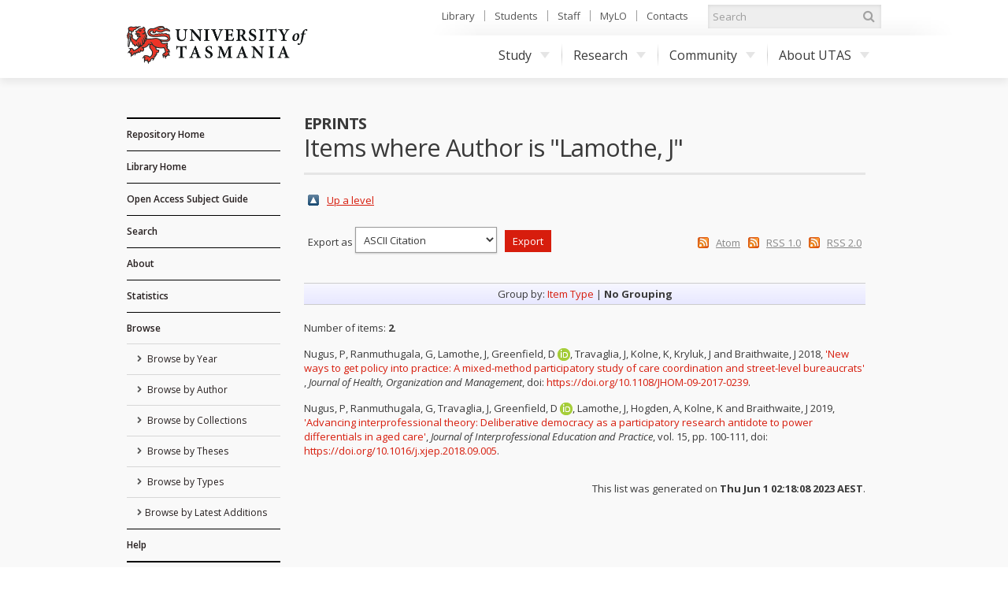

--- FILE ---
content_type: text/html; charset=utf-8
request_url: https://eprints.utas.edu.au/view/authors/Lamothe=3AJ=3A=3A.default.html
body_size: 24095
content:
<!DOCTYPE html PUBLIC "-//W3C//DTD XHTML 1.0 Transitional//EN" "http://www.w3.org/TR/xhtml1/DTD/xhtml1-transitional.dtd">
<html xmlns="http://www.w3.org/1999/xhtml">
	<head>
		<meta http-equiv="X-UA-Compatible" content="IE=edge" />
		<title>Items where Author is "Lamothe, J" - ePrints</title>
		<link rel="icon" href="/favicon.ico" type="image/x-icon" />
		<link rel="shortcut icon" href="/favicon.ico" type="image/x-icon" />
		<script type="text/javascript" src="//ajax.googleapis.com/ajax/libs/jquery/1.11.0/jquery.min.js">// <!-- No script --></script>

		<!--Start auto generated head-->
		<link rel="Top" href="https://eprints.utas.edu.au/" />
    <link rel="Sword" href="https://eprints.utas.edu.au/sword-app/servicedocument" />
    <link rel="SwordDeposit" href="https://eprints.utas.edu.au/id/contents" />
    <link rel="Search" type="text/html" href="http://eprints.utas.edu.au:443/cgi/search" />
    <link rel="Search" type="application/opensearchdescription+xml" href="http://eprints.utas.edu.au:443/cgi/opensearchdescription" title="ePrints" />
    <script type="text/javascript" src="https://www.gstatic.com/charts/loader.js"><!--padder--></script><script type="text/javascript">
// <![CDATA[
google.load("visualization", "48", {packages:["corechart", "geochart"]});
// ]]></script><script type="text/javascript">
// <![CDATA[
var eprints_http_root = "https:\/\/eprints.utas.edu.au";
var eprints_http_cgiroot = "https:\/\/eprints.utas.edu.au\/cgi";
var eprints_oai_archive_id = "eprints.utas.edu.au";
var eprints_logged_in = false;
// ]]></script>
    <style type="text/css">.ep_logged_in { display: none }</style>
    <link rel="stylesheet" type="text/css" href="/style/auto-3.3.16.css" />
    <script type="text/javascript" src="/javascript/auto-3.3.16.js"><!--padder--></script>
    <!--[if lte IE 6]>
        <link rel="stylesheet" type="text/css" href="/style/ie6.css" />
   <![endif]-->
    <meta name="Generator" content="EPrints 3.3.16" />
    <meta http-equiv="Content-Type" content="text/html; charset=UTF-8" />
    <meta http-equiv="Content-Language" content="en" />
    
		<!--End auto generated head-->

		<meta name="viewport" content="width=device-width, initial-scale=1.0" />
		<link rel="stylesheet" href="//netdna.bootstrapcdn.com/font-awesome/3.2.1/css/font-awesome.min.css" />
		<!--[if IE 7]><link rel="stylesheet" href="//netdna.bootstrapcdn.com/font-awesome/3.2.1/css/font-awesome-ie7.min.css"><![endif]-->
		<!--END UTAS STYLE SHEETS-->

		<script type="text/javascript" src="https://cdnjs.cloudflare.com/ajax/libs/mathjax/2.7.2/MathJax.js?config=TeX-MML-AM_HTMLorMML">// <!-- No script --></script>
		<!--<script type="text/javascript" src="//cdn.mathjax.org/mathjax/latest/MathJax.js?config=TeX-MML-AM_HTMLorMML"></script>-->
		<!--<script type="text/javascript" src="//www.google.com/jsapi"></script>-->
		<link href="//fonts.googleapis.com/css?family=Open+Sans:300italic,400italic,600italic,700italic,400,600,700,300" rel="stylesheet" />
		<!--<script type="text/javascript">
			google.load("visualization". "1", {packages:["corechart", "geochart"]});
		</script>-->
		<!-- Google tag (gtag.js) -->
		<script async="async" src="https://www.googletagmanager.com/gtag/js?id=G-KPC9FPKF0W">// <!-- No script --></script>
		<script>
		  window.dataLayer = window.dataLayer || [];
		  function gtag(){dataLayer.push(arguments);}
		  gtag('js', new Date());

		  gtag('config', 'G-KPC9FPKF0W');
		</script>

	</head>
	<body class="default">

		<a id="skip" href="#main">Skip to content</a>
		<div class="ep_tm_header">

			<div id="top">
				<div class="container">
		
					<!--Start auto generated pagetop-->
					
					<!--End auto generated pagetop-->

					<header id="header">
						<div class="utaslogo">
						<a class="utaslogo--utaslink" href="http://www.utas.edu.au/">
							<h1 class="visuallyhidden">University of Tasmania</h1>
							<img class="utaslogo--img" src="/images/utas-logo-noline.png" alt="" />
						</a>
					</div>
					</header>


					<div id="topnav">
						<ul>
							<li><a href="http://www.utas.edu.au/library">Library</a></li>
							<li><a href="http://www.utas.edu.au/students">Students</a></li>
							<li><a href="https://secure.utas.edu.au/staff/index">Staff</a></li>
							<li><a href="http://www.utas.edu.au/mylo">MyLO</a></li>
							<li><a href="http://www.utas.edu.au/contacts">Contacts</a></li>
						</ul>
					</div><!--/#topnav-->

					<form id="search" title="search UTAS" action="https://search.utas.edu.au/s/search.html" method="get" role="search">
						<label for="search-keywords">Search UTAS</label>
						<input type="search" placeholder="Search" accesskey="q" title="Search" id="search-keywords" name="query" />
						<input type="hidden" value="utas-search" name="collection" />
						<button type="submit"><i class="icon-search"></i> <span>Search</span></button>
					</form><!--/#search-->

					<nav id="nav">
						<span id="nav-toggle" aria-hidden="true">Menu</span>
						<ul>
							<li> <a href="http://www.utas.edu.au/study">Study<i class="caret"></i></a>
								<div class="submenu">
									<a class="visible-phone" href="http://www.utas.edu.au/study"><h4>Study with UTAS</h4></a>
									<div class="row">
										<div class="span3">
											<h4>I am a:</h4>
											<ul>
												<li><a href="http://www.utas.edu.au/future-students">Future Student (Domestic)</a></li>
												<li><a href="http://www.utas.edu.au/international">Future Student (International)</a></li>
												<li><a href="http://www.utas.edu.au/research/graduate-research/">Higher Degree by Research Candidate</a></li>
												<li><a href="http://www.utas.edu.au/postgraduate">Postgraduate Coursework Student</a></li>
												<li><a href="http://www.utas.edu.au/students">Current Student</a></li>
												<li><a href="http://www.utas.edu.au/riawunna">Aboriginal and Torres Strait Islander Student </a></li>
												<li><a href="http://www.utas.edu.au/future-students/type-of-student/parent">Parent</a></li>
											</ul>
										</div>
										<div class="span3">
											<h4>Popular Links</h4>
											<ul>
												<li><a href="http://www.utas.edu.au/admissions">Applying to Study</a></li>
												<li><a href="http://www.utas.edu.au/courses">Courses</a></li>
												<li><a href="http://askus.utas.edu.au">Ask Us</a></li>
												<li><a href="http://www.utas.edu.au/scholarships">Scholarships</a></li>
												<li><a href="http://www.utas.edu.au/open-day">Open Day</a></li>
												<li><a href="http://www.utas.edu.au/future-students/accommodation">Accommodation</a></li>
												<li><a href="http://www.utas.edu.au/library">Library</a></li>
												<li><a href="https://webmail.utas.edu.au/">Webmail</a></li>
											</ul>
										</div>
									</div>
								</div>
							</li>
							<li>
								<a href="http://www.utas.edu.au/research">Research<i class="caret"></i></a>
								<div class="submenu">
									<a class="visible-phone" href="http://www.utas.edu.au/research"><h4>Research at UTAS</h4></a>
									<div class="row">
										<div class="span3">
											<h4>Research</h4>
											<ul>
												<li><a href="http://www.utas.edu.au/research/about-utas-research">About Research</a></li>
												<li><a href="http://www.utas.edu.au/research/our-research-themes">Research Themes</a></li>
												<li><a href="http://www.utas.edu.au/research/partnering">Partnerships</a></li>
												<li><a href="http://www.utas.edu.au/research/research-rankings-and-performance">Research Performance</a></li>
												<li><a href="http://www.utas.edu.au/research-to-reality">Research to Reality</a></li>
												<li><a href="http://www.utas.edu.au/research-admin">Office of Research Services</a></li>
												<li><a href="http://www.utas.edu.au/research/contact-us">Contact</a></li>
											</ul>
										</div>
										<div class="span3">
											<h4>Graduate Research</h4>
											<ul>
												<li><a href="http://www.utas.edu.au/research/degrees">Research Degrees</a></li>
												<li><a href="http://www.utas.edu.au/research-admin/graduate-research/current-candidates">Current Candidates</a></li>
												<li><a href="http://www.utas.edu.au/research/degrees/scholarships">Scholarships</a></li>
												<li><a href="http://www.utas.edu.au/research/degrees/find-a-supervisor">Find a Supervisor</a></li>
											</ul>
										</div>
									</div>
								</div>
							</li>
							<li>
								<a href="http://www.utas.edu.au/community">Community<i class="caret"></i></a>
								<div class="submenu">
									<a class="visible-phone" href="http://www.utas.edu.au/community"><h4>UTAS Community</h4></a>
									<div class="row">
										<div class="span3">
											<h4>Community</h4>
											<ul>
												<li><a href="http://www.utas.edu.au/alumni">Alumni &amp; Friends</a></li>
												<li><a href="http://www.utas.edu.au/giving">UTAS Foundation</a></li>
												<li><a href="http://www.utas.edu.au/giving">Giving to UTAS</a></li>
												<li><a href="http://www.utas.edu.au/scholarships">Scholarships</a></li>
											</ul>
										</div>
										<div class="span3">
											<h4>Engagement</h4>
											<ul>
												<li><a href="http://www.utas.edu.au/cfnp">Community Friends &amp; Networks Programme</a></li>
												<li><a href="http://www.events.utas.edu.au/">Public Events</a></li>
												<li><a href="http://www.utas.edu.au/vc/awards">Vice-Chancellor's Awards</a></li>
											</ul>
										</div>
									</div>
								</div>
							</li>
							<li>
								<a href="http://www.utas.edu.au/about">About UTAS<i class="caret"></i></a>
								<div class="submenu wide">
									<a class="visible-phone" href="http://www.utas.edu.au/about"><h4>About UTAS</h4></a>
									<div class="row">
										<div class="span3">
											<h4>Our University</h4>
											<ul>
												<li><a href="http://www.utas.edu.au/why-utas">Why UTAS</a></li>
												<li><a href="http://www.utas.edu.au/rankings">Our Rankings</a></li>
												<li><a href="http://www.utas.edu.au/university-council/">Council</a></li>
												<li><a href="http://www.utas.edu.au/vc">Vice-Chancellor</a></li>
												<li><a href="http://www.utas.edu.au/faculties-divisions">Faculties &amp; Schools</a></li>
												<li><a href="http://www.utas.edu.au/global-engagement">Global Engagement</a></li>
												<li><a href="http://www.utas.edu.au/contacts">Contacts</a></li>
												<li><a href="http://www.utas.edu.au/key-dates">Key Dates</a></li>
												<li><a href="http://www.utas.edu.au/jobs">Jobs &amp; Careers</a></li>
											</ul>
										</div>
										<div class="span3">
											<h4>Campuses &amp; Services</h4>
											<ul>
												<li><a href="http://www.utas.edu.au/campuses">Campus Information</a></li>
												<li><a href="http://www.utas.edu.au/campuses/campus-maps">Campus Maps</a></li>
												<li><a href="http://www.utas.edu.au/library">Library</a></li>
												<li><a href="http://www.utas.edu.au/campus-services/security-and-access">Emergencies &amp; Security</a></li>
											</ul>
										</div>
										<div class="span3">
											<h4>News, Events &amp; Publications</h4>
											<ul>
												<li><a href="http://www.media.utas.edu.au/general-news">News</a></li>
												<li><a href="http://www.events.utas.edu.au">Events</a></li>
												<li><a href="http://www.media.utas.edu.au/media-releases">Media Releases</a></li>
												<li><a href="http://www.utas.edu.au/o2t">O2t</a></li>
												<li><a href="http://www.utas.edu.au/alumni/news-and-publications">Alumni News</a></li>
												<li><a href="http://www.utas.edu.au/research-to-reality">Research to Reality</a></li>
												<li><a href="http://www.media.utas.edu.au/unitas/2013-issues">Unitas</a></li>
											</ul>
										</div>
									</div>
								</div>
							</li>
						</ul>
					</nav><!-- /#nav -->

				</div><!--/.container-->
			</div><!--/#top-->
			
			<div id="main">
				<div class="container">
					<div class="row">
                                               <!--Outage notice that will show on every page
                                                <div class="cta br block-icon" style="margin-bottom:50px; border: 5px solid #c40000; text-decoration:none; padding:5px 10px 5px 52px">
                                                        <i class="icon-info-sign" style="left:10px; font-size:45px"></i>
                                                        <h3>Please Note:</h3>
                                                        <p class="lead">The <epc:phrase ref="archive_name"/> has moved to a new authentication system as of the <strong>1st of November</strong>.</p>
                                                        <p>Account holders will now be able to login using their University of Tasmania credentials.<br/>
                                                       If you have trouble logging in please email us on <a href="mailto:{$config{adminemail}}?subject=OAR%20Login%20Problem"><epc:print expr="$config{adminemail}"/></a> so we can assist you.</p>
                                                      <p><strong>Public users can still access the records in this repository as normal</strong></p> 
                                                </div>-->
						<div id="sidebar" class="span190">
							<div id="sidenav">
								<ul class="nav nav-list">
									<li class="top_level">
										<a href="https://eprints.utas.edu.au">Repository Home</a>
									</li>
									<li class="top_level">
										<a href="http://www.utas.edu.au/library">Library Home</a>
									</li>
                                    <li class="top_level">
                                      <a href="https://utas.libguides.com/OpenAccess">Open Access Subject Guide</a>  
                                    </li>
									<li class="top_level">
										<a href="https://eprints.utas.edu.au/cgi/search/simple">Search</a>
									</li>
									<li class="top_level">
										<a href="https://eprints.utas.edu.au/information.html">About</a>
									</li>
									<li class="top_level">
										<a href="https://eprints.utas.edu.au/cgi/stats/report">Statistics</a>
									</li>
									<li class="top_level">
										<a href="https://eprints.utas.edu.au/view/">Browse</a>
										<ul id="ep_tm_menu_browse">
											<li class="">
												<a href="https://eprints.utas.edu.au/view/year/">
													Browse by 
													Year
												</a>
											</li>
											<li class="">
												<a href="https://eprints.utas.edu.au/view/authors/index.A.html">
													Browse by 
													Author
												</a>
											</li>
											<li class="">
												<a href="https://eprints.utas.edu.au/view/collections/">
													Browse by 
													Collections
												</a>
											</li>
											<li class="">
												<a href="https://eprints.utas.edu.au/view/theses/">
													Browse by 
													Theses
												</a>
											</li>
											<li class="">
												<a href="https://eprints.utas.edu.au/view/types/">
													Browse by Types
												</a>
											</li>
											<li class="">
												<a href="https://eprints.utas.edu.au/cgi/latest">Browse by Latest Additions</a>
											</li>
										</ul>
									</li>
									<li class="top_level">
										<a href="https://utas.libguides.com/OpenAccess/OAR">Help</a>
									</li>
								</ul>
							</div><!--/#sidenav-->
						<div id="quicklinks">
							<ul class="nav nav-list">
								<li class="nav-header">User Menu</li>
								<li><ul class="ep_tm_key_tools" id="ep_tm_menu_tools"><li><a href="https://eprints.utas.edu.au/cgi/users/home">Login</a></li><li><a href="/cgi/stats/report">Repository Statistics</a></li></ul></li>
								<li></li>
							</ul>
						</div><!--/#quicklinks-->
					</div><!--/#sidebar-->
					
					<div id="content" class="span723">
						<div class="ep_tm_page_content">

							<div id="title">
								<div class="row-fluid">
									<div class="span5">
										<h2>ePrints</h2>
									</div>
								</div>
								<h1 class="ep_tm_pagetitle">
									Items where Author is "<span class="person_name">Lamothe, J</span>"
								</h1>
							</div>
							
							<table><tr><td><a href="./"><img src="/style/images/multi_up.png" border="0" /></a></td><td><a href="./">Up a level</a></td></tr></table><form method="get" accept-charset="utf-8" action="https://eprints.utas.edu.au/cgi/exportview">
<table width="100%"><tr>
  <td align="left">Export as <select name="format"><option value="Text">ASCII Citation</option><option value="BibTeX">BibTeX</option><option value="UTASDC">Dublin Core</option><option value="DC">Dublin Core</option><option value="XML">EP3 XML</option><option value="EndNote">EndNote</option><option value="HTML">HTML Citation</option><option value="JSON">JSON</option><option value="METS">METS</option><option value="CSV">Multiline CSV</option><option value="Ids">Object IDs</option><option value="ContextObject">OpenURL ContextObject</option><option value="RDFNT">RDF+N-Triples</option><option value="RDFN3">RDF+N3</option><option value="RDFXML">RDF+XML</option><option value="Refer">Refer</option><option value="RIS">Reference Manager</option></select><input value="Export" type="submit" class="ep_form_action_button" name="_action_export_redir" /><input name="view" id="view" value="authors" type="hidden" /><input name="values" id="values" value="Lamothe=3AJ=3A=3A" type="hidden" /></td>
  <td align="right"> <span class="ep_search_feed"><a href="https://eprints.utas.edu.au/cgi/exportview/authors/Lamothe=3AJ=3A=3A/Atom/Lamothe=3AJ=3A=3A.xml"><img src="/style/images/feed-icon-14x14.png" alt="[feed]" border="0" /></a> <a href="https://eprints.utas.edu.au/cgi/exportview/authors/Lamothe=3AJ=3A=3A/Atom/Lamothe=3AJ=3A=3A.xml">Atom</a></span> <span class="ep_search_feed"><a href="https://eprints.utas.edu.au/cgi/exportview/authors/Lamothe=3AJ=3A=3A/RSS/Lamothe=3AJ=3A=3A.rss"><img src="/style/images/feed-icon-14x14.png" alt="[feed]" border="0" /></a> <a href="https://eprints.utas.edu.au/cgi/exportview/authors/Lamothe=3AJ=3A=3A/RSS/Lamothe=3AJ=3A=3A.rss">RSS 1.0</a></span> <span class="ep_search_feed"><a href="https://eprints.utas.edu.au/cgi/exportview/authors/Lamothe=3AJ=3A=3A/RSS2/Lamothe=3AJ=3A=3A.xml"><img src="/style/images/feed-icon-14x14.png" alt="[feed]" border="0" /></a> <a href="https://eprints.utas.edu.au/cgi/exportview/authors/Lamothe=3AJ=3A=3A/RSS2/Lamothe=3AJ=3A=3A.xml">RSS 2.0</a></span></td>
</tr>
<tr>
  <td align="left" colspan="2">
    
  </td>
</tr>
</table>

</form><div class="ep_view_page ep_view_page_view_authors"><div class="ep_view_group_by">Group by: <a href="Lamothe=3AJ=3A=3A.html">Item Type</a> | <span class="ep_view_group_by_current">No Grouping</span></div><div class="ep_view_blurb">Number of items: <strong>2</strong>.</div><p>
<div class="citation" style="font-size:0">

		<span><span class="person"><span class="person_name">Nugus, P</span></span>, <span class="person"><span class="person_name">Ranmuthugala, G</span></span>, <span class="person"><span class="person_name">Lamothe, J</span></span>, <span class="person orcid-person"><span class="person_name">Greenfield, D</span> <a class="orcid" href="https://orcid.org/0000-0002-0927-6025" target="_blank"><img src="/images/orcid_16x16.png" /><span class="orcid-tooltip">ORCID: 0000-0002-0927-6025</span></a></span>, <span class="person"><span class="person_name">Travaglia, J</span></span>, <span class="person"><span class="person_name">Kolne, K</span></span>, <span class="person"><span class="person_name">Kryluk, J</span></span> and <span class="person"><span class="person_name">Braithwaite, J</span></span> 2018</span>
		<span>, <a href="https://eprints.utas.edu.au/28612/">'New ways to get policy into practice: A mixed-method participatory study of care coordination and street-level bureaucrats'</a></span>
		<span>, <em>Journal of Health, Organization and Management</em></span>
    	
      	<span>, doi: <a href="https://doi.org/10.1108/JHOM-09-2017-0239" target="_blank">https://doi.org/10.1108/JHOM-09-2017-0239</a>.</span>
	
</div>
</p><p>
<div class="citation" style="font-size:0">

		<span><span class="person"><span class="person_name">Nugus, P</span></span>, <span class="person"><span class="person_name">Ranmuthugala, G</span></span>, <span class="person"><span class="person_name">Travaglia, J</span></span>, <span class="person orcid-person"><span class="person_name">Greenfield, D</span> <a class="orcid" href="https://orcid.org/0000-0002-0927-6025" target="_blank"><img src="/images/orcid_16x16.png" /><span class="orcid-tooltip">ORCID: 0000-0002-0927-6025</span></a></span>, <span class="person"><span class="person_name">Lamothe, J</span></span>, <span class="person"><span class="person_name">Hogden, A</span></span>, <span class="person"><span class="person_name">Kolne, K</span></span> and <span class="person"><span class="person_name">Braithwaite, J</span></span> 2019</span>
		<span>, <a href="https://eprints.utas.edu.au/30847/">'Advancing interprofessional theory: Deliberative democracy as a participatory research antidote to power differentials in aged care'</a></span>
		<span>, <em>Journal of Interprofessional Education and Practice</em>, vol. 15</span>
    	<span>, pp. 100-111</span>
      	<span>, doi: <a href="https://doi.org/10.1016/j.xjep.2018.09.005" target="_blank">https://doi.org/10.1016/j.xjep.2018.09.005</a>.</span>
	
</div>
</p><div class="ep_view_timestamp">This list was generated on <strong>Thu Jun  1 02:18:08 2023 AEST</strong>.</div></div>
								<a href="#top" class="back-to-top">
									<i class="icon-chevron-sign-up"></i>
									TOP
								</a>
						</div>
					</div><!--Article Tab /#content-->
					</div><!--/.row-->
				</div><!--/.container-->
			</div><!--/#main-->
		</div>

		<!-- UTAS FOOTER -->
		<footer id="footer">
			<div class="container">
				<div id="footer-copyright">
					<h5>Authorised by the University Librarian</h5>
					<p>17 October, 2017</p>
					<p> © University of Tasmania, Australia. ABN 30 764 374 782. 
						<a href="http://www.utas.edu.au/cricos/">
							<abbr title="Commonwealth Register of Institutions and Courses to Overseas Students">CRICOS</abbr>
							Provider Code 00586B
						</a>
					</p>
					<nav>
						<ul>
							<li><a href="http://www.utas.edu.au/copyright-statement/">Copyright</a></li>
							<li><a href="http://www.utas.edu.au/disclaimers/">Disclaimer</a></li>
							<li><a href="http://www.utas.edu.au/privacy/">Privacy</a></li>
							<li><a href="http://www.utas.edu.au/it/web-accessibility">Web Accessibility</a></li>
							<li><a href="http://www.utas.edu.au/library/forms/feedback-form">Site Feedback</a></li>
							<li><a href="tel:1300363864"><b>Info Line 1300 363 864</b></a></li>
						</ul>
					</nav>
					<p class="ack">We acknowledge the palawa and pakana people upon whose lands the University of Tasmania stands</p>
				</div>
				<div id="footer-social"> 
					<a href="http://eprints.org/software/">
						<img alt="EPrints Logo" src="/images/sitelogo.png" />
					</a>
					<div>ePrints is powered by <em><a href="http://eprints.org/software/">EPrints 3</a></em> which is developed by the <a href="http://www.ecs.soton.ac.uk/">School of Electronics and Computer Science</a> at the University of Southampton. <a href="https://eprints.utas.edu.au/eprints/">More information and software credits</a>.</div>
				</div>
			</div>
		</footer>

  <!--  <div class="ep_tm_footer ep_noprint">
      <div class="ep_tm_eprints_logo">
        <a href="http://eprints.org/software/">
          <img alt="EPrints Logo" src="{$config{rel_path}}/images/eprintslogo.gif"/>
        </a>
      </div>
      <epc:phrase ref="template:about_eprints"/>
    </div> -->


	</body>
</html>